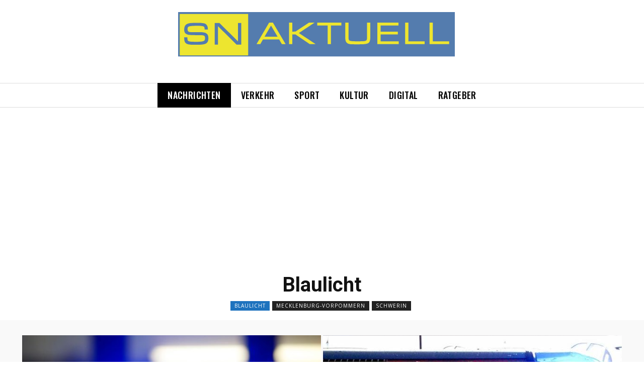

--- FILE ---
content_type: text/html; charset=utf-8
request_url: https://www.google.com/recaptcha/api2/aframe
body_size: 267
content:
<!DOCTYPE HTML><html><head><meta http-equiv="content-type" content="text/html; charset=UTF-8"></head><body><script nonce="efQBXKKPBPuGK3Escg3Pmw">/** Anti-fraud and anti-abuse applications only. See google.com/recaptcha */ try{var clients={'sodar':'https://pagead2.googlesyndication.com/pagead/sodar?'};window.addEventListener("message",function(a){try{if(a.source===window.parent){var b=JSON.parse(a.data);var c=clients[b['id']];if(c){var d=document.createElement('img');d.src=c+b['params']+'&rc='+(localStorage.getItem("rc::a")?sessionStorage.getItem("rc::b"):"");window.document.body.appendChild(d);sessionStorage.setItem("rc::e",parseInt(sessionStorage.getItem("rc::e")||0)+1);localStorage.setItem("rc::h",'1768734908188');}}}catch(b){}});window.parent.postMessage("_grecaptcha_ready", "*");}catch(b){}</script></body></html>